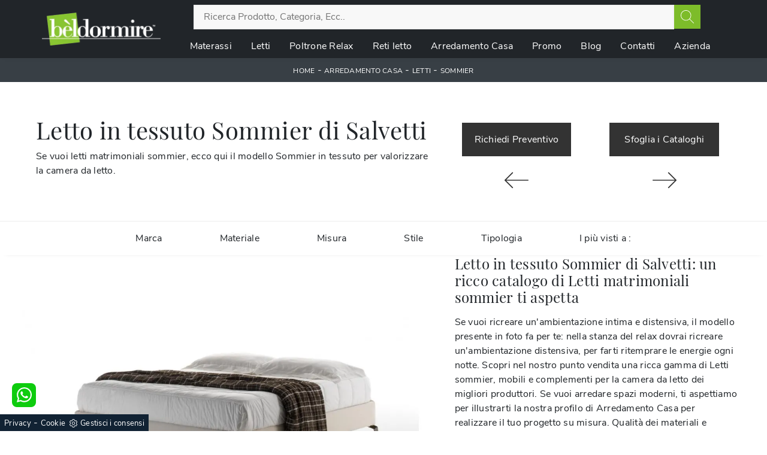

--- FILE ---
content_type: text/html
request_url: https://www.beldormire.com/core/ip.asp
body_size: 60
content:
18.117.85.232

--- FILE ---
content_type: image/svg+xml
request_url: https://www.beldormire.com/@/js-css/svg/search-w.svg
body_size: 811
content:
<?xml version="1.0" encoding="iso-8859-1"?>
<!-- Generator: Adobe Illustrator 19.0.0, SVG Export Plug-In . SVG Version: 6.00 Build 0)  -->
<svg version="1.1" id="Layer_1" xmlns="http://www.w3.org/2000/svg" xmlns:xlink="http://www.w3.org/1999/xlink" x="0px" y="0px"
	 viewBox="0 0 512 512" style="enable-background:new 0 0 512 512;" xml:space="preserve">
  <g>
    <g>
      <path fill="white" d="M508.875,493.792L353.089,338.005c32.358-35.927,52.245-83.296,52.245-135.339C405.333,90.917,314.417,0,202.667,0
			S0,90.917,0,202.667s90.917,202.667,202.667,202.667c52.043,0,99.411-19.887,135.339-52.245l155.786,155.786
			c2.083,2.083,4.813,3.125,7.542,3.125c2.729,0,5.458-1.042,7.542-3.125C513.042,504.708,513.042,497.958,508.875,493.792z
			 M202.667,384c-99.979,0-181.333-81.344-181.333-181.333S102.688,21.333,202.667,21.333S384,102.677,384,202.667
			S302.646,384,202.667,384z"/>
    </g>
  </g>
</svg>
